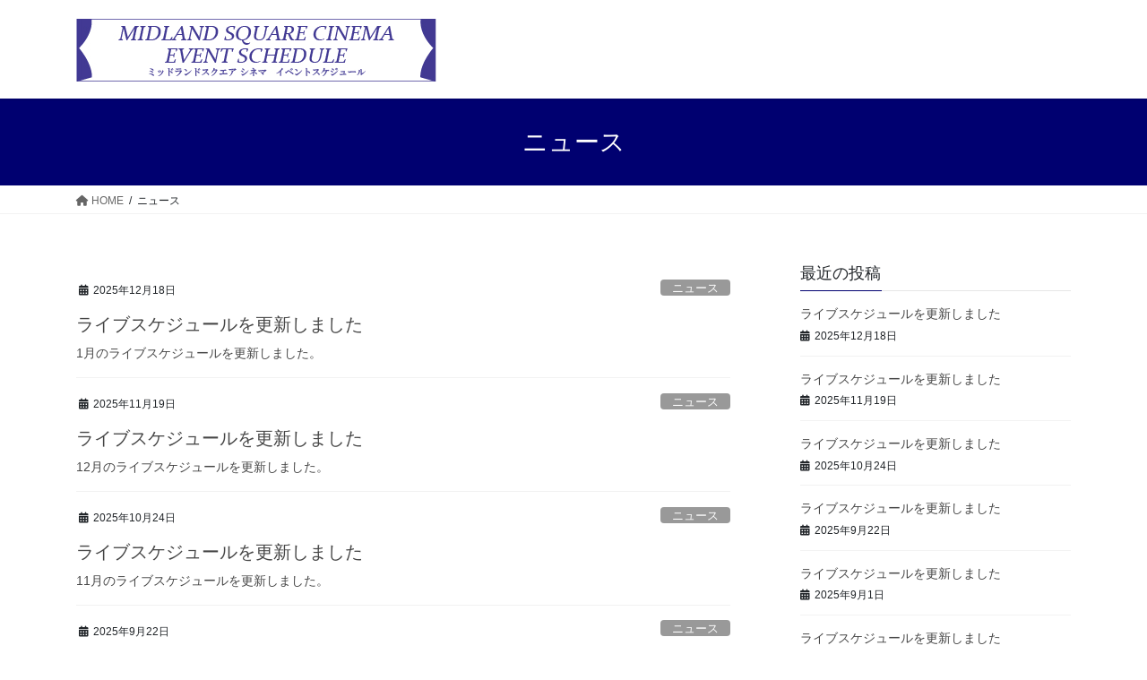

--- FILE ---
content_type: text/html; charset=UTF-8
request_url: https://cinecom.jp/category/news/
body_size: 11944
content:
<!DOCTYPE html>
<html lang="ja">
<head>
<meta charset="utf-8">
<meta http-equiv="X-UA-Compatible" content="IE=edge">
<meta name="viewport" content="width=device-width, initial-scale=1">

<title>ニュース | Cinecom</title>
<meta name='robots' content='max-image-preview:large' />
	<style>img:is([sizes="auto" i], [sizes^="auto," i]) { contain-intrinsic-size: 3000px 1500px }</style>
	<link rel="alternate" type="application/rss+xml" title="Cinecom &raquo; フィード" href="https://cinecom.jp/feed/" />
<link rel="alternate" type="application/rss+xml" title="Cinecom &raquo; コメントフィード" href="https://cinecom.jp/comments/feed/" />
<link rel="alternate" type="application/rss+xml" title="Cinecom &raquo; ニュース カテゴリーのフィード" href="https://cinecom.jp/category/news/feed/" />
<meta name="description" content="ニュース について Cinecom ミッドランドスクエア シネマ2" /><script type="text/javascript">
/* <![CDATA[ */
window._wpemojiSettings = {"baseUrl":"https:\/\/s.w.org\/images\/core\/emoji\/16.0.1\/72x72\/","ext":".png","svgUrl":"https:\/\/s.w.org\/images\/core\/emoji\/16.0.1\/svg\/","svgExt":".svg","source":{"concatemoji":"https:\/\/cinecom.jp\/wp-includes\/js\/wp-emoji-release.min.js?ver=6.8.3"}};
/*! This file is auto-generated */
!function(s,n){var o,i,e;function c(e){try{var t={supportTests:e,timestamp:(new Date).valueOf()};sessionStorage.setItem(o,JSON.stringify(t))}catch(e){}}function p(e,t,n){e.clearRect(0,0,e.canvas.width,e.canvas.height),e.fillText(t,0,0);var t=new Uint32Array(e.getImageData(0,0,e.canvas.width,e.canvas.height).data),a=(e.clearRect(0,0,e.canvas.width,e.canvas.height),e.fillText(n,0,0),new Uint32Array(e.getImageData(0,0,e.canvas.width,e.canvas.height).data));return t.every(function(e,t){return e===a[t]})}function u(e,t){e.clearRect(0,0,e.canvas.width,e.canvas.height),e.fillText(t,0,0);for(var n=e.getImageData(16,16,1,1),a=0;a<n.data.length;a++)if(0!==n.data[a])return!1;return!0}function f(e,t,n,a){switch(t){case"flag":return n(e,"\ud83c\udff3\ufe0f\u200d\u26a7\ufe0f","\ud83c\udff3\ufe0f\u200b\u26a7\ufe0f")?!1:!n(e,"\ud83c\udde8\ud83c\uddf6","\ud83c\udde8\u200b\ud83c\uddf6")&&!n(e,"\ud83c\udff4\udb40\udc67\udb40\udc62\udb40\udc65\udb40\udc6e\udb40\udc67\udb40\udc7f","\ud83c\udff4\u200b\udb40\udc67\u200b\udb40\udc62\u200b\udb40\udc65\u200b\udb40\udc6e\u200b\udb40\udc67\u200b\udb40\udc7f");case"emoji":return!a(e,"\ud83e\udedf")}return!1}function g(e,t,n,a){var r="undefined"!=typeof WorkerGlobalScope&&self instanceof WorkerGlobalScope?new OffscreenCanvas(300,150):s.createElement("canvas"),o=r.getContext("2d",{willReadFrequently:!0}),i=(o.textBaseline="top",o.font="600 32px Arial",{});return e.forEach(function(e){i[e]=t(o,e,n,a)}),i}function t(e){var t=s.createElement("script");t.src=e,t.defer=!0,s.head.appendChild(t)}"undefined"!=typeof Promise&&(o="wpEmojiSettingsSupports",i=["flag","emoji"],n.supports={everything:!0,everythingExceptFlag:!0},e=new Promise(function(e){s.addEventListener("DOMContentLoaded",e,{once:!0})}),new Promise(function(t){var n=function(){try{var e=JSON.parse(sessionStorage.getItem(o));if("object"==typeof e&&"number"==typeof e.timestamp&&(new Date).valueOf()<e.timestamp+604800&&"object"==typeof e.supportTests)return e.supportTests}catch(e){}return null}();if(!n){if("undefined"!=typeof Worker&&"undefined"!=typeof OffscreenCanvas&&"undefined"!=typeof URL&&URL.createObjectURL&&"undefined"!=typeof Blob)try{var e="postMessage("+g.toString()+"("+[JSON.stringify(i),f.toString(),p.toString(),u.toString()].join(",")+"));",a=new Blob([e],{type:"text/javascript"}),r=new Worker(URL.createObjectURL(a),{name:"wpTestEmojiSupports"});return void(r.onmessage=function(e){c(n=e.data),r.terminate(),t(n)})}catch(e){}c(n=g(i,f,p,u))}t(n)}).then(function(e){for(var t in e)n.supports[t]=e[t],n.supports.everything=n.supports.everything&&n.supports[t],"flag"!==t&&(n.supports.everythingExceptFlag=n.supports.everythingExceptFlag&&n.supports[t]);n.supports.everythingExceptFlag=n.supports.everythingExceptFlag&&!n.supports.flag,n.DOMReady=!1,n.readyCallback=function(){n.DOMReady=!0}}).then(function(){return e}).then(function(){var e;n.supports.everything||(n.readyCallback(),(e=n.source||{}).concatemoji?t(e.concatemoji):e.wpemoji&&e.twemoji&&(t(e.twemoji),t(e.wpemoji)))}))}((window,document),window._wpemojiSettings);
/* ]]> */
</script>
<link rel='stylesheet' id='vkExUnit_common_style-css' href='https://cinecom.jp/wp-content/plugins/vk-all-in-one-expansion-unit/assets/css/vkExUnit_style.css?ver=9.112.3.0' type='text/css' media='all' />
<style id='vkExUnit_common_style-inline-css' type='text/css'>
:root {--ver_page_top_button_url:url(https://cinecom.jp/wp-content/plugins/vk-all-in-one-expansion-unit/assets/images/to-top-btn-icon.svg);}@font-face {font-weight: normal;font-style: normal;font-family: "vk_sns";src: url("https://cinecom.jp/wp-content/plugins/vk-all-in-one-expansion-unit/inc/sns/icons/fonts/vk_sns.eot?-bq20cj");src: url("https://cinecom.jp/wp-content/plugins/vk-all-in-one-expansion-unit/inc/sns/icons/fonts/vk_sns.eot?#iefix-bq20cj") format("embedded-opentype"),url("https://cinecom.jp/wp-content/plugins/vk-all-in-one-expansion-unit/inc/sns/icons/fonts/vk_sns.woff?-bq20cj") format("woff"),url("https://cinecom.jp/wp-content/plugins/vk-all-in-one-expansion-unit/inc/sns/icons/fonts/vk_sns.ttf?-bq20cj") format("truetype"),url("https://cinecom.jp/wp-content/plugins/vk-all-in-one-expansion-unit/inc/sns/icons/fonts/vk_sns.svg?-bq20cj#vk_sns") format("svg");}
.veu_promotion-alert__content--text {border: 1px solid rgba(0,0,0,0.125);padding: 0.5em 1em;border-radius: var(--vk-size-radius);margin-bottom: var(--vk-margin-block-bottom);font-size: 0.875rem;}/* Alert Content部分に段落タグを入れた場合に最後の段落の余白を0にする */.veu_promotion-alert__content--text p:last-of-type{margin-bottom:0;margin-top: 0;}
</style>
<style id='wp-emoji-styles-inline-css' type='text/css'>

	img.wp-smiley, img.emoji {
		display: inline !important;
		border: none !important;
		box-shadow: none !important;
		height: 1em !important;
		width: 1em !important;
		margin: 0 0.07em !important;
		vertical-align: -0.1em !important;
		background: none !important;
		padding: 0 !important;
	}
</style>
<link rel='stylesheet' id='wp-block-library-css' href='https://cinecom.jp/wp-includes/css/dist/block-library/style.min.css?ver=6.8.3' type='text/css' media='all' />
<style id='wp-block-library-inline-css' type='text/css'>
.vk-cols--reverse{flex-direction:row-reverse}.vk-cols--hasbtn{margin-bottom:0}.vk-cols--hasbtn>.row>.vk_gridColumn_item,.vk-cols--hasbtn>.wp-block-column{position:relative;padding-bottom:3em}.vk-cols--hasbtn>.row>.vk_gridColumn_item>.wp-block-buttons,.vk-cols--hasbtn>.row>.vk_gridColumn_item>.vk_button,.vk-cols--hasbtn>.wp-block-column>.wp-block-buttons,.vk-cols--hasbtn>.wp-block-column>.vk_button{position:absolute;bottom:0;width:100%}.vk-cols--fit.wp-block-columns{gap:0}.vk-cols--fit.wp-block-columns,.vk-cols--fit.wp-block-columns:not(.is-not-stacked-on-mobile){margin-top:0;margin-bottom:0;justify-content:space-between}.vk-cols--fit.wp-block-columns>.wp-block-column *:last-child,.vk-cols--fit.wp-block-columns:not(.is-not-stacked-on-mobile)>.wp-block-column *:last-child{margin-bottom:0}.vk-cols--fit.wp-block-columns>.wp-block-column>.wp-block-cover,.vk-cols--fit.wp-block-columns:not(.is-not-stacked-on-mobile)>.wp-block-column>.wp-block-cover{margin-top:0}.vk-cols--fit.wp-block-columns.has-background,.vk-cols--fit.wp-block-columns:not(.is-not-stacked-on-mobile).has-background{padding:0}@media(max-width: 599px){.vk-cols--fit.wp-block-columns:not(.has-background)>.wp-block-column:not(.has-background),.vk-cols--fit.wp-block-columns:not(.is-not-stacked-on-mobile):not(.has-background)>.wp-block-column:not(.has-background){padding-left:0 !important;padding-right:0 !important}}@media(min-width: 782px){.vk-cols--fit.wp-block-columns .block-editor-block-list__block.wp-block-column:not(:first-child),.vk-cols--fit.wp-block-columns>.wp-block-column:not(:first-child),.vk-cols--fit.wp-block-columns:not(.is-not-stacked-on-mobile) .block-editor-block-list__block.wp-block-column:not(:first-child),.vk-cols--fit.wp-block-columns:not(.is-not-stacked-on-mobile)>.wp-block-column:not(:first-child){margin-left:0}}@media(min-width: 600px)and (max-width: 781px){.vk-cols--fit.wp-block-columns .wp-block-column:nth-child(2n),.vk-cols--fit.wp-block-columns:not(.is-not-stacked-on-mobile) .wp-block-column:nth-child(2n){margin-left:0}.vk-cols--fit.wp-block-columns .wp-block-column:not(:only-child),.vk-cols--fit.wp-block-columns:not(.is-not-stacked-on-mobile) .wp-block-column:not(:only-child){flex-basis:50% !important}}.vk-cols--fit--gap1.wp-block-columns{gap:1px}@media(min-width: 600px)and (max-width: 781px){.vk-cols--fit--gap1.wp-block-columns .wp-block-column:not(:only-child){flex-basis:calc(50% - 1px) !important}}.vk-cols--fit.vk-cols--grid>.block-editor-block-list__block,.vk-cols--fit.vk-cols--grid>.wp-block-column,.vk-cols--fit.vk-cols--grid:not(.is-not-stacked-on-mobile)>.block-editor-block-list__block,.vk-cols--fit.vk-cols--grid:not(.is-not-stacked-on-mobile)>.wp-block-column{flex-basis:50%;box-sizing:border-box}@media(max-width: 599px){.vk-cols--fit.vk-cols--grid.vk-cols--grid--alignfull>.wp-block-column:nth-child(2)>.wp-block-cover,.vk-cols--fit.vk-cols--grid.vk-cols--grid--alignfull>.wp-block-column:nth-child(2)>.vk_outer,.vk-cols--fit.vk-cols--grid:not(.is-not-stacked-on-mobile).vk-cols--grid--alignfull>.wp-block-column:nth-child(2)>.wp-block-cover,.vk-cols--fit.vk-cols--grid:not(.is-not-stacked-on-mobile).vk-cols--grid--alignfull>.wp-block-column:nth-child(2)>.vk_outer{width:100vw;margin-right:calc((100% - 100vw)/2);margin-left:calc((100% - 100vw)/2)}}@media(min-width: 600px){.vk-cols--fit.vk-cols--grid.vk-cols--grid--alignfull>.wp-block-column:nth-child(2)>.wp-block-cover,.vk-cols--fit.vk-cols--grid.vk-cols--grid--alignfull>.wp-block-column:nth-child(2)>.vk_outer,.vk-cols--fit.vk-cols--grid:not(.is-not-stacked-on-mobile).vk-cols--grid--alignfull>.wp-block-column:nth-child(2)>.wp-block-cover,.vk-cols--fit.vk-cols--grid:not(.is-not-stacked-on-mobile).vk-cols--grid--alignfull>.wp-block-column:nth-child(2)>.vk_outer{margin-right:calc(100% - 50vw);width:50vw}}@media(min-width: 600px){.vk-cols--fit.vk-cols--grid.vk-cols--grid--alignfull.vk-cols--reverse>.wp-block-column,.vk-cols--fit.vk-cols--grid:not(.is-not-stacked-on-mobile).vk-cols--grid--alignfull.vk-cols--reverse>.wp-block-column{margin-left:0;margin-right:0}.vk-cols--fit.vk-cols--grid.vk-cols--grid--alignfull.vk-cols--reverse>.wp-block-column:nth-child(2)>.wp-block-cover,.vk-cols--fit.vk-cols--grid.vk-cols--grid--alignfull.vk-cols--reverse>.wp-block-column:nth-child(2)>.vk_outer,.vk-cols--fit.vk-cols--grid:not(.is-not-stacked-on-mobile).vk-cols--grid--alignfull.vk-cols--reverse>.wp-block-column:nth-child(2)>.wp-block-cover,.vk-cols--fit.vk-cols--grid:not(.is-not-stacked-on-mobile).vk-cols--grid--alignfull.vk-cols--reverse>.wp-block-column:nth-child(2)>.vk_outer{margin-left:calc(100% - 50vw)}}.vk-cols--menu h2,.vk-cols--menu h3,.vk-cols--menu h4,.vk-cols--menu h5{margin-bottom:.2em;text-shadow:#000 0 0 10px}.vk-cols--menu h2:first-child,.vk-cols--menu h3:first-child,.vk-cols--menu h4:first-child,.vk-cols--menu h5:first-child{margin-top:0}.vk-cols--menu p{margin-bottom:1rem;text-shadow:#000 0 0 10px}.vk-cols--menu .wp-block-cover__inner-container:last-child{margin-bottom:0}.vk-cols--fitbnrs .wp-block-column .wp-block-cover:hover img{filter:unset}.vk-cols--fitbnrs .wp-block-column .wp-block-cover:hover{background-color:unset}.vk-cols--fitbnrs .wp-block-column .wp-block-cover:hover .wp-block-cover__image-background{filter:unset !important}.vk-cols--fitbnrs .wp-block-cover .wp-block-cover__inner-container{position:absolute;height:100%;width:100%}.vk-cols--fitbnrs .vk_button{height:100%;margin:0}.vk-cols--fitbnrs .vk_button .vk_button_btn,.vk-cols--fitbnrs .vk_button .btn{height:100%;width:100%;border:none;box-shadow:none;background-color:unset !important;transition:unset}.vk-cols--fitbnrs .vk_button .vk_button_btn:hover,.vk-cols--fitbnrs .vk_button .btn:hover{transition:unset}.vk-cols--fitbnrs .vk_button .vk_button_btn:after,.vk-cols--fitbnrs .vk_button .btn:after{border:none}.vk-cols--fitbnrs .vk_button .vk_button_link_txt{width:100%;position:absolute;top:50%;left:50%;transform:translateY(-50%) translateX(-50%);font-size:2rem;text-shadow:#000 0 0 10px}.vk-cols--fitbnrs .vk_button .vk_button_link_subCaption{width:100%;position:absolute;top:calc(50% + 2.2em);left:50%;transform:translateY(-50%) translateX(-50%);text-shadow:#000 0 0 10px}@media(min-width: 992px){.vk-cols--media.wp-block-columns{gap:3rem}}.vk-fit-map figure{margin-bottom:0}.vk-fit-map iframe{position:relative;margin-bottom:0;display:block;max-height:400px;width:100vw}.vk-fit-map:is(.alignfull,.alignwide) div{max-width:100%}.vk-table--th--width25 :where(tr>*:first-child){width:25%}.vk-table--th--width30 :where(tr>*:first-child){width:30%}.vk-table--th--width35 :where(tr>*:first-child){width:35%}.vk-table--th--width40 :where(tr>*:first-child){width:40%}.vk-table--th--bg-bright :where(tr>*:first-child){background-color:var(--wp--preset--color--bg-secondary, rgba(0, 0, 0, 0.05))}@media(max-width: 599px){.vk-table--mobile-block :is(th,td){width:100%;display:block}.vk-table--mobile-block.wp-block-table table :is(th,td){border-top:none}}.vk-table--width--th25 :where(tr>*:first-child){width:25%}.vk-table--width--th30 :where(tr>*:first-child){width:30%}.vk-table--width--th35 :where(tr>*:first-child){width:35%}.vk-table--width--th40 :where(tr>*:first-child){width:40%}.no-margin{margin:0}@media(max-width: 599px){.wp-block-image.vk-aligncenter--mobile>.alignright{float:none;margin-left:auto;margin-right:auto}.vk-no-padding-horizontal--mobile{padding-left:0 !important;padding-right:0 !important}}
/* VK Color Palettes */
</style>
<style id='classic-theme-styles-inline-css' type='text/css'>
/*! This file is auto-generated */
.wp-block-button__link{color:#fff;background-color:#32373c;border-radius:9999px;box-shadow:none;text-decoration:none;padding:calc(.667em + 2px) calc(1.333em + 2px);font-size:1.125em}.wp-block-file__button{background:#32373c;color:#fff;text-decoration:none}
</style>
<style id='global-styles-inline-css' type='text/css'>
:root{--wp--preset--aspect-ratio--square: 1;--wp--preset--aspect-ratio--4-3: 4/3;--wp--preset--aspect-ratio--3-4: 3/4;--wp--preset--aspect-ratio--3-2: 3/2;--wp--preset--aspect-ratio--2-3: 2/3;--wp--preset--aspect-ratio--16-9: 16/9;--wp--preset--aspect-ratio--9-16: 9/16;--wp--preset--color--black: #000000;--wp--preset--color--cyan-bluish-gray: #abb8c3;--wp--preset--color--white: #ffffff;--wp--preset--color--pale-pink: #f78da7;--wp--preset--color--vivid-red: #cf2e2e;--wp--preset--color--luminous-vivid-orange: #ff6900;--wp--preset--color--luminous-vivid-amber: #fcb900;--wp--preset--color--light-green-cyan: #7bdcb5;--wp--preset--color--vivid-green-cyan: #00d084;--wp--preset--color--pale-cyan-blue: #8ed1fc;--wp--preset--color--vivid-cyan-blue: #0693e3;--wp--preset--color--vivid-purple: #9b51e0;--wp--preset--gradient--vivid-cyan-blue-to-vivid-purple: linear-gradient(135deg,rgba(6,147,227,1) 0%,rgb(155,81,224) 100%);--wp--preset--gradient--light-green-cyan-to-vivid-green-cyan: linear-gradient(135deg,rgb(122,220,180) 0%,rgb(0,208,130) 100%);--wp--preset--gradient--luminous-vivid-amber-to-luminous-vivid-orange: linear-gradient(135deg,rgba(252,185,0,1) 0%,rgba(255,105,0,1) 100%);--wp--preset--gradient--luminous-vivid-orange-to-vivid-red: linear-gradient(135deg,rgba(255,105,0,1) 0%,rgb(207,46,46) 100%);--wp--preset--gradient--very-light-gray-to-cyan-bluish-gray: linear-gradient(135deg,rgb(238,238,238) 0%,rgb(169,184,195) 100%);--wp--preset--gradient--cool-to-warm-spectrum: linear-gradient(135deg,rgb(74,234,220) 0%,rgb(151,120,209) 20%,rgb(207,42,186) 40%,rgb(238,44,130) 60%,rgb(251,105,98) 80%,rgb(254,248,76) 100%);--wp--preset--gradient--blush-light-purple: linear-gradient(135deg,rgb(255,206,236) 0%,rgb(152,150,240) 100%);--wp--preset--gradient--blush-bordeaux: linear-gradient(135deg,rgb(254,205,165) 0%,rgb(254,45,45) 50%,rgb(107,0,62) 100%);--wp--preset--gradient--luminous-dusk: linear-gradient(135deg,rgb(255,203,112) 0%,rgb(199,81,192) 50%,rgb(65,88,208) 100%);--wp--preset--gradient--pale-ocean: linear-gradient(135deg,rgb(255,245,203) 0%,rgb(182,227,212) 50%,rgb(51,167,181) 100%);--wp--preset--gradient--electric-grass: linear-gradient(135deg,rgb(202,248,128) 0%,rgb(113,206,126) 100%);--wp--preset--gradient--midnight: linear-gradient(135deg,rgb(2,3,129) 0%,rgb(40,116,252) 100%);--wp--preset--font-size--small: 13px;--wp--preset--font-size--medium: 20px;--wp--preset--font-size--large: 36px;--wp--preset--font-size--x-large: 42px;--wp--preset--spacing--20: 0.44rem;--wp--preset--spacing--30: 0.67rem;--wp--preset--spacing--40: 1rem;--wp--preset--spacing--50: 1.5rem;--wp--preset--spacing--60: 2.25rem;--wp--preset--spacing--70: 3.38rem;--wp--preset--spacing--80: 5.06rem;--wp--preset--shadow--natural: 6px 6px 9px rgba(0, 0, 0, 0.2);--wp--preset--shadow--deep: 12px 12px 50px rgba(0, 0, 0, 0.4);--wp--preset--shadow--sharp: 6px 6px 0px rgba(0, 0, 0, 0.2);--wp--preset--shadow--outlined: 6px 6px 0px -3px rgba(255, 255, 255, 1), 6px 6px rgba(0, 0, 0, 1);--wp--preset--shadow--crisp: 6px 6px 0px rgba(0, 0, 0, 1);}:where(.is-layout-flex){gap: 0.5em;}:where(.is-layout-grid){gap: 0.5em;}body .is-layout-flex{display: flex;}.is-layout-flex{flex-wrap: wrap;align-items: center;}.is-layout-flex > :is(*, div){margin: 0;}body .is-layout-grid{display: grid;}.is-layout-grid > :is(*, div){margin: 0;}:where(.wp-block-columns.is-layout-flex){gap: 2em;}:where(.wp-block-columns.is-layout-grid){gap: 2em;}:where(.wp-block-post-template.is-layout-flex){gap: 1.25em;}:where(.wp-block-post-template.is-layout-grid){gap: 1.25em;}.has-black-color{color: var(--wp--preset--color--black) !important;}.has-cyan-bluish-gray-color{color: var(--wp--preset--color--cyan-bluish-gray) !important;}.has-white-color{color: var(--wp--preset--color--white) !important;}.has-pale-pink-color{color: var(--wp--preset--color--pale-pink) !important;}.has-vivid-red-color{color: var(--wp--preset--color--vivid-red) !important;}.has-luminous-vivid-orange-color{color: var(--wp--preset--color--luminous-vivid-orange) !important;}.has-luminous-vivid-amber-color{color: var(--wp--preset--color--luminous-vivid-amber) !important;}.has-light-green-cyan-color{color: var(--wp--preset--color--light-green-cyan) !important;}.has-vivid-green-cyan-color{color: var(--wp--preset--color--vivid-green-cyan) !important;}.has-pale-cyan-blue-color{color: var(--wp--preset--color--pale-cyan-blue) !important;}.has-vivid-cyan-blue-color{color: var(--wp--preset--color--vivid-cyan-blue) !important;}.has-vivid-purple-color{color: var(--wp--preset--color--vivid-purple) !important;}.has-black-background-color{background-color: var(--wp--preset--color--black) !important;}.has-cyan-bluish-gray-background-color{background-color: var(--wp--preset--color--cyan-bluish-gray) !important;}.has-white-background-color{background-color: var(--wp--preset--color--white) !important;}.has-pale-pink-background-color{background-color: var(--wp--preset--color--pale-pink) !important;}.has-vivid-red-background-color{background-color: var(--wp--preset--color--vivid-red) !important;}.has-luminous-vivid-orange-background-color{background-color: var(--wp--preset--color--luminous-vivid-orange) !important;}.has-luminous-vivid-amber-background-color{background-color: var(--wp--preset--color--luminous-vivid-amber) !important;}.has-light-green-cyan-background-color{background-color: var(--wp--preset--color--light-green-cyan) !important;}.has-vivid-green-cyan-background-color{background-color: var(--wp--preset--color--vivid-green-cyan) !important;}.has-pale-cyan-blue-background-color{background-color: var(--wp--preset--color--pale-cyan-blue) !important;}.has-vivid-cyan-blue-background-color{background-color: var(--wp--preset--color--vivid-cyan-blue) !important;}.has-vivid-purple-background-color{background-color: var(--wp--preset--color--vivid-purple) !important;}.has-black-border-color{border-color: var(--wp--preset--color--black) !important;}.has-cyan-bluish-gray-border-color{border-color: var(--wp--preset--color--cyan-bluish-gray) !important;}.has-white-border-color{border-color: var(--wp--preset--color--white) !important;}.has-pale-pink-border-color{border-color: var(--wp--preset--color--pale-pink) !important;}.has-vivid-red-border-color{border-color: var(--wp--preset--color--vivid-red) !important;}.has-luminous-vivid-orange-border-color{border-color: var(--wp--preset--color--luminous-vivid-orange) !important;}.has-luminous-vivid-amber-border-color{border-color: var(--wp--preset--color--luminous-vivid-amber) !important;}.has-light-green-cyan-border-color{border-color: var(--wp--preset--color--light-green-cyan) !important;}.has-vivid-green-cyan-border-color{border-color: var(--wp--preset--color--vivid-green-cyan) !important;}.has-pale-cyan-blue-border-color{border-color: var(--wp--preset--color--pale-cyan-blue) !important;}.has-vivid-cyan-blue-border-color{border-color: var(--wp--preset--color--vivid-cyan-blue) !important;}.has-vivid-purple-border-color{border-color: var(--wp--preset--color--vivid-purple) !important;}.has-vivid-cyan-blue-to-vivid-purple-gradient-background{background: var(--wp--preset--gradient--vivid-cyan-blue-to-vivid-purple) !important;}.has-light-green-cyan-to-vivid-green-cyan-gradient-background{background: var(--wp--preset--gradient--light-green-cyan-to-vivid-green-cyan) !important;}.has-luminous-vivid-amber-to-luminous-vivid-orange-gradient-background{background: var(--wp--preset--gradient--luminous-vivid-amber-to-luminous-vivid-orange) !important;}.has-luminous-vivid-orange-to-vivid-red-gradient-background{background: var(--wp--preset--gradient--luminous-vivid-orange-to-vivid-red) !important;}.has-very-light-gray-to-cyan-bluish-gray-gradient-background{background: var(--wp--preset--gradient--very-light-gray-to-cyan-bluish-gray) !important;}.has-cool-to-warm-spectrum-gradient-background{background: var(--wp--preset--gradient--cool-to-warm-spectrum) !important;}.has-blush-light-purple-gradient-background{background: var(--wp--preset--gradient--blush-light-purple) !important;}.has-blush-bordeaux-gradient-background{background: var(--wp--preset--gradient--blush-bordeaux) !important;}.has-luminous-dusk-gradient-background{background: var(--wp--preset--gradient--luminous-dusk) !important;}.has-pale-ocean-gradient-background{background: var(--wp--preset--gradient--pale-ocean) !important;}.has-electric-grass-gradient-background{background: var(--wp--preset--gradient--electric-grass) !important;}.has-midnight-gradient-background{background: var(--wp--preset--gradient--midnight) !important;}.has-small-font-size{font-size: var(--wp--preset--font-size--small) !important;}.has-medium-font-size{font-size: var(--wp--preset--font-size--medium) !important;}.has-large-font-size{font-size: var(--wp--preset--font-size--large) !important;}.has-x-large-font-size{font-size: var(--wp--preset--font-size--x-large) !important;}
:where(.wp-block-post-template.is-layout-flex){gap: 1.25em;}:where(.wp-block-post-template.is-layout-grid){gap: 1.25em;}
:where(.wp-block-columns.is-layout-flex){gap: 2em;}:where(.wp-block-columns.is-layout-grid){gap: 2em;}
:root :where(.wp-block-pullquote){font-size: 1.5em;line-height: 1.6;}
</style>
<link rel='stylesheet' id='vk-swiper-style-css' href='https://cinecom.jp/wp-content/plugins/vk-blocks/vendor/vektor-inc/vk-swiper/src/assets/css/swiper-bundle.min.css?ver=11.0.2' type='text/css' media='all' />
<link rel='stylesheet' id='bootstrap-4-style-css' href='https://cinecom.jp/wp-content/themes/lightning/_g2/library/bootstrap-4/css/bootstrap.min.css?ver=4.5.0' type='text/css' media='all' />
<link rel='stylesheet' id='lightning-common-style-css' href='https://cinecom.jp/wp-content/themes/lightning/_g2/assets/css/common.css?ver=15.32.1' type='text/css' media='all' />
<style id='lightning-common-style-inline-css' type='text/css'>
/* vk-mobile-nav */:root {--vk-mobile-nav-menu-btn-bg-src: url("https://cinecom.jp/wp-content/themes/lightning/_g2/inc/vk-mobile-nav/package/images/vk-menu-btn-black.svg");--vk-mobile-nav-menu-btn-close-bg-src: url("https://cinecom.jp/wp-content/themes/lightning/_g2/inc/vk-mobile-nav/package/images/vk-menu-close-black.svg");--vk-menu-acc-icon-open-black-bg-src: url("https://cinecom.jp/wp-content/themes/lightning/_g2/inc/vk-mobile-nav/package/images/vk-menu-acc-icon-open-black.svg");--vk-menu-acc-icon-open-white-bg-src: url("https://cinecom.jp/wp-content/themes/lightning/_g2/inc/vk-mobile-nav/package/images/vk-menu-acc-icon-open-white.svg");--vk-menu-acc-icon-close-black-bg-src: url("https://cinecom.jp/wp-content/themes/lightning/_g2/inc/vk-mobile-nav/package/images/vk-menu-close-black.svg");--vk-menu-acc-icon-close-white-bg-src: url("https://cinecom.jp/wp-content/themes/lightning/_g2/inc/vk-mobile-nav/package/images/vk-menu-close-white.svg");}
</style>
<link rel='stylesheet' id='lightning-design-style-css' href='https://cinecom.jp/wp-content/themes/lightning/_g2/design-skin/origin2/css/style.css?ver=15.32.1' type='text/css' media='all' />
<style id='lightning-design-style-inline-css' type='text/css'>
:root {--color-key:#000070;--wp--preset--color--vk-color-primary:#000070;--color-key-dark:#2e6da4;}
/* ltg common custom */:root {--vk-menu-acc-btn-border-color:#333;--vk-color-primary:#000070;--vk-color-primary-dark:#00005f;--vk-color-primary-vivid:#00007b;--color-key:#000070;--wp--preset--color--vk-color-primary:#000070;--color-key-dark:#00005f;}.veu_color_txt_key { color:#00005f ; }.veu_color_bg_key { background-color:#00005f ; }.veu_color_border_key { border-color:#00005f ; }.btn-default { border-color:#000070;color:#000070;}.btn-default:focus,.btn-default:hover { border-color:#000070;background-color: #000070; }.wp-block-search__button,.btn-primary { background-color:#000070;border-color:#00005f; }.wp-block-search__button:focus,.wp-block-search__button:hover,.btn-primary:not(:disabled):not(.disabled):active,.btn-primary:focus,.btn-primary:hover { background-color:#00005f;border-color:#000070; }.btn-outline-primary { color : #000070 ; border-color:#000070; }.btn-outline-primary:not(:disabled):not(.disabled):active,.btn-outline-primary:focus,.btn-outline-primary:hover { color : #fff; background-color:#000070;border-color:#00005f; }a { color:#337ab7; }
.tagcloud a:before { font-family: "Font Awesome 5 Free";content: "\f02b";font-weight: bold; }
.media .media-body .media-heading a:hover { color:#000070; }@media (min-width: 768px){.gMenu > li:before,.gMenu > li.menu-item-has-children::after { border-bottom-color:#00005f }.gMenu li li { background-color:#00005f }.gMenu li li a:hover { background-color:#000070; }} /* @media (min-width: 768px) */.page-header { background-color:#000070; }h2,.mainSection-title { border-top-color:#000070; }h3:after,.subSection-title:after { border-bottom-color:#000070; }ul.page-numbers li span.page-numbers.current,.page-link dl .post-page-numbers.current { background-color:#000070; }.pager li > a { border-color:#000070;color:#000070;}.pager li > a:hover { background-color:#000070;color:#fff;}.siteFooter { border-top-color:#000070; }dt { border-left-color:#000070; }:root {--g_nav_main_acc_icon_open_url:url(https://cinecom.jp/wp-content/themes/lightning/_g2/inc/vk-mobile-nav/package/images/vk-menu-acc-icon-open-black.svg);--g_nav_main_acc_icon_close_url: url(https://cinecom.jp/wp-content/themes/lightning/_g2/inc/vk-mobile-nav/package/images/vk-menu-close-black.svg);--g_nav_sub_acc_icon_open_url: url(https://cinecom.jp/wp-content/themes/lightning/_g2/inc/vk-mobile-nav/package/images/vk-menu-acc-icon-open-white.svg);--g_nav_sub_acc_icon_close_url: url(https://cinecom.jp/wp-content/themes/lightning/_g2/inc/vk-mobile-nav/package/images/vk-menu-close-white.svg);}
</style>
<link rel='stylesheet' id='veu-cta-css' href='https://cinecom.jp/wp-content/plugins/vk-all-in-one-expansion-unit/inc/call-to-action/package/assets/css/style.css?ver=9.112.3.0' type='text/css' media='all' />
<link rel='stylesheet' id='vk-blocks-build-css-css' href='https://cinecom.jp/wp-content/plugins/vk-blocks/build/block-build.css?ver=1.114.2.1' type='text/css' media='all' />
<style id='vk-blocks-build-css-inline-css' type='text/css'>
:root {--vk_flow-arrow: url(https://cinecom.jp/wp-content/plugins/vk-blocks/inc/vk-blocks/images/arrow_bottom.svg);--vk_image-mask-circle: url(https://cinecom.jp/wp-content/plugins/vk-blocks/inc/vk-blocks/images/circle.svg);--vk_image-mask-wave01: url(https://cinecom.jp/wp-content/plugins/vk-blocks/inc/vk-blocks/images/wave01.svg);--vk_image-mask-wave02: url(https://cinecom.jp/wp-content/plugins/vk-blocks/inc/vk-blocks/images/wave02.svg);--vk_image-mask-wave03: url(https://cinecom.jp/wp-content/plugins/vk-blocks/inc/vk-blocks/images/wave03.svg);--vk_image-mask-wave04: url(https://cinecom.jp/wp-content/plugins/vk-blocks/inc/vk-blocks/images/wave04.svg);}

	:root {

		--vk-balloon-border-width:1px;

		--vk-balloon-speech-offset:-12px;
	}
	
</style>
<link rel='stylesheet' id='lightning-theme-style-css' href='https://cinecom.jp/wp-content/themes/lightning_child/style.css?ver=15.32.1' type='text/css' media='all' />
<link rel='stylesheet' id='vk-font-awesome-css' href='https://cinecom.jp/wp-content/themes/lightning/vendor/vektor-inc/font-awesome-versions/src/versions/6/css/all.min.css?ver=6.6.0' type='text/css' media='all' />
<script type="text/javascript" src="https://cinecom.jp/wp-includes/js/jquery/jquery.min.js?ver=3.7.1" id="jquery-core-js"></script>
<script type="text/javascript" src="https://cinecom.jp/wp-includes/js/jquery/jquery-migrate.min.js?ver=3.4.1" id="jquery-migrate-js"></script>
<link rel="https://api.w.org/" href="https://cinecom.jp/wp-json/" /><link rel="alternate" title="JSON" type="application/json" href="https://cinecom.jp/wp-json/wp/v2/categories/3" /><link rel="EditURI" type="application/rsd+xml" title="RSD" href="https://cinecom.jp/xmlrpc.php?rsd" />
<meta name="generator" content="WordPress 6.8.3" />
<style id="lightning-color-custom-for-plugins" type="text/css">/* ltg theme common */.color_key_bg,.color_key_bg_hover:hover{background-color: #000070;}.color_key_txt,.color_key_txt_hover:hover{color: #000070;}.color_key_border,.color_key_border_hover:hover{border-color: #000070;}.color_key_dark_bg,.color_key_dark_bg_hover:hover{background-color: #2e6da4;}.color_key_dark_txt,.color_key_dark_txt_hover:hover{color: #2e6da4;}.color_key_dark_border,.color_key_dark_border_hover:hover{border-color: #2e6da4;}</style><!-- [ VK All in One Expansion Unit OGP ] -->
<meta property="og:site_name" content="Cinecom" />
<meta property="og:url" content="https://cinecom.jp/news/806/" />
<meta property="og:title" content="ニュース | Cinecom" />
<meta property="og:description" content="ニュース について Cinecom ミッドランドスクエア シネマ2" />
<meta property="og:type" content="article" />
<!-- [ / VK All in One Expansion Unit OGP ] -->
<!-- [ VK All in One Expansion Unit twitter card ] -->
<meta name="twitter:card" content="summary_large_image">
<meta name="twitter:description" content="ニュース について Cinecom ミッドランドスクエア シネマ2">
<meta name="twitter:title" content="ニュース | Cinecom">
<meta name="twitter:url" content="https://cinecom.jp/news/806/">
	<meta name="twitter:domain" content="cinecom.jp">
	<!-- [ / VK All in One Expansion Unit twitter card ] -->
			<style type="text/css" id="wp-custom-css">
			footer .copySection p:nth-child(2) {
    display:none !important;
    }

.navbar-brand img {
max-height: none !important;
}

@media (min-width: 992px){
.navbar-header {
    float: none;
}
 
.navbar-brand {
    text-align: center;
    float: none;
}
 
.navbar-brand img {
    display: inline;
    text-align: center;
}
 
ul.gMenu {
    float: none;
    position: relative;
    left: 50%;
    display: inline-block;
    text-align: center;
    -webkit-transform: translate(-50%, 0);
    transform: translate(-50%, 0);
}
 
}		</style>
		
</head>
<body class="archive category category-news category-3 wp-theme-lightning wp-child-theme-lightning_child vk-blocks fa_v6_css post-type-post bootstrap4 device-pc">
<a class="skip-link screen-reader-text" href="#main">コンテンツへスキップ</a>
<a class="skip-link screen-reader-text" href="#vk-mobile-nav">ナビゲーションに移動</a>
<header class="siteHeader">
		<div class="container siteHeadContainer">
		<div class="navbar-header">
						<p class="navbar-brand siteHeader_logo">
			<a href="https://cinecom.jp/">
				<span><img src="https://cinecom.jp/wp-content/uploads/2019/06/top_banner.jpg" alt="Cinecom" /></span>
			</a>
			</p>
					</div>

			</div>
	</header>

<div class="section page-header"><div class="container"><div class="row"><div class="col-md-12">
<h1 class="page-header_pageTitle">
ニュース</h1>
</div></div></div></div><!-- [ /.page-header ] -->


<!-- [ .breadSection ] --><div class="section breadSection"><div class="container"><div class="row"><ol class="breadcrumb" itemscope itemtype="https://schema.org/BreadcrumbList"><li id="panHome" itemprop="itemListElement" itemscope itemtype="http://schema.org/ListItem"><a itemprop="item" href="https://cinecom.jp/"><span itemprop="name"><i class="fa fa-home"></i> HOME</span></a><meta itemprop="position" content="1" /></li><li><span>ニュース</span><meta itemprop="position" content="2" /></li></ol></div></div></div><!-- [ /.breadSection ] -->

<div class="section siteContent">
<div class="container">
<div class="row">
<div class="col mainSection mainSection-col-two baseSection vk_posts-mainSection" id="main" role="main">

	
<div class="postList">


	
		<article class="media">
<div id="post-806" class="post-806 post type-post status-publish format-standard hentry category-news">
		<div class="media-body">
		<div class="entry-meta">


<span class="published entry-meta_items">2025年12月18日</span>

<span class="entry-meta_items entry-meta_updated entry-meta_hidden">/ 最終更新日時 : <span class="updated">2025年12月18日</span></span>


	
	<span class="vcard author entry-meta_items entry-meta_items_author entry-meta_hidden"><span class="fn">cinecomtest</span></span>



<span class="entry-meta_items entry-meta_items_term"><a href="https://cinecom.jp/category/news/" class="btn btn-xs btn-primary entry-meta_items_term_button" style="background-color:#999999;border:none;">ニュース</a></span>
</div>
		<h1 class="media-heading entry-title"><a href="https://cinecom.jp/news/806/">ライブスケジュールを更新しました</a></h1>
		<a href="https://cinecom.jp/news/806/" class="media-body_excerpt"><p>1月のライブスケジュールを更新しました。</p>
</a>
	</div>
</div>
</article>
<article class="media">
<div id="post-801" class="post-801 post type-post status-publish format-standard hentry category-news">
		<div class="media-body">
		<div class="entry-meta">


<span class="published entry-meta_items">2025年11月19日</span>

<span class="entry-meta_items entry-meta_updated entry-meta_hidden">/ 最終更新日時 : <span class="updated">2025年11月19日</span></span>


	
	<span class="vcard author entry-meta_items entry-meta_items_author entry-meta_hidden"><span class="fn">cinecomtest</span></span>



<span class="entry-meta_items entry-meta_items_term"><a href="https://cinecom.jp/category/news/" class="btn btn-xs btn-primary entry-meta_items_term_button" style="background-color:#999999;border:none;">ニュース</a></span>
</div>
		<h1 class="media-heading entry-title"><a href="https://cinecom.jp/news/801/">ライブスケジュールを更新しました</a></h1>
		<a href="https://cinecom.jp/news/801/" class="media-body_excerpt"><p>12月のライブスケジュールを更新しました。</p>
</a>
	</div>
</div>
</article>
<article class="media">
<div id="post-796" class="post-796 post type-post status-publish format-standard hentry category-news">
		<div class="media-body">
		<div class="entry-meta">


<span class="published entry-meta_items">2025年10月24日</span>

<span class="entry-meta_items entry-meta_updated entry-meta_hidden">/ 最終更新日時 : <span class="updated">2025年10月24日</span></span>


	
	<span class="vcard author entry-meta_items entry-meta_items_author entry-meta_hidden"><span class="fn">cinecomtest</span></span>



<span class="entry-meta_items entry-meta_items_term"><a href="https://cinecom.jp/category/news/" class="btn btn-xs btn-primary entry-meta_items_term_button" style="background-color:#999999;border:none;">ニュース</a></span>
</div>
		<h1 class="media-heading entry-title"><a href="https://cinecom.jp/news/796/">ライブスケジュールを更新しました</a></h1>
		<a href="https://cinecom.jp/news/796/" class="media-body_excerpt"><p>11月のライブスケジュールを更新しました。</p>
</a>
	</div>
</div>
</article>
<article class="media">
<div id="post-789" class="post-789 post type-post status-publish format-standard hentry category-news">
		<div class="media-body">
		<div class="entry-meta">


<span class="published entry-meta_items">2025年9月22日</span>

<span class="entry-meta_items entry-meta_updated entry-meta_hidden">/ 最終更新日時 : <span class="updated">2025年9月22日</span></span>


	
	<span class="vcard author entry-meta_items entry-meta_items_author entry-meta_hidden"><span class="fn">cinecomtest</span></span>



<span class="entry-meta_items entry-meta_items_term"><a href="https://cinecom.jp/category/news/" class="btn btn-xs btn-primary entry-meta_items_term_button" style="background-color:#999999;border:none;">ニュース</a></span>
</div>
		<h1 class="media-heading entry-title"><a href="https://cinecom.jp/news/789/">ライブスケジュールを更新しました</a></h1>
		<a href="https://cinecom.jp/news/789/" class="media-body_excerpt"><p>10月のライブスケジュールを更新しました。</p>
</a>
	</div>
</div>
</article>
<article class="media">
<div id="post-784" class="post-784 post type-post status-publish format-standard hentry category-news">
		<div class="media-body">
		<div class="entry-meta">


<span class="published entry-meta_items">2025年9月1日</span>

<span class="entry-meta_items entry-meta_updated entry-meta_hidden">/ 最終更新日時 : <span class="updated">2025年9月9日</span></span>


	
	<span class="vcard author entry-meta_items entry-meta_items_author entry-meta_hidden"><span class="fn">cinecomtest</span></span>



<span class="entry-meta_items entry-meta_items_term"><a href="https://cinecom.jp/category/news/" class="btn btn-xs btn-primary entry-meta_items_term_button" style="background-color:#999999;border:none;">ニュース</a></span>
</div>
		<h1 class="media-heading entry-title"><a href="https://cinecom.jp/news/784/">ライブスケジュールを更新しました</a></h1>
		<a href="https://cinecom.jp/news/784/" class="media-body_excerpt"><p>9月のライブスケジュールを更新しました。</p>
</a>
	</div>
</div>
</article>
<article class="media">
<div id="post-779" class="post-779 post type-post status-publish format-standard hentry category-news">
		<div class="media-body">
		<div class="entry-meta">


<span class="published entry-meta_items">2025年8月1日</span>

<span class="entry-meta_items entry-meta_updated entry-meta_hidden">/ 最終更新日時 : <span class="updated">2025年8月7日</span></span>


	
	<span class="vcard author entry-meta_items entry-meta_items_author entry-meta_hidden"><span class="fn">cinecomtest</span></span>



<span class="entry-meta_items entry-meta_items_term"><a href="https://cinecom.jp/category/news/" class="btn btn-xs btn-primary entry-meta_items_term_button" style="background-color:#999999;border:none;">ニュース</a></span>
</div>
		<h1 class="media-heading entry-title"><a href="https://cinecom.jp/news/779/">ライブスケジュールを更新しました</a></h1>
		<a href="https://cinecom.jp/news/779/" class="media-body_excerpt"><p>8月のライブスケジュールを更新しました。</p>
</a>
	</div>
</div>
</article>
<article class="media">
<div id="post-766" class="post-766 post type-post status-publish format-standard hentry category-news">
		<div class="media-body">
		<div class="entry-meta">


<span class="published entry-meta_items">2025年6月28日</span>

<span class="entry-meta_items entry-meta_updated entry-meta_hidden">/ 最終更新日時 : <span class="updated">2025年7月5日</span></span>


	
	<span class="vcard author entry-meta_items entry-meta_items_author entry-meta_hidden"><span class="fn">cinecomtest</span></span>



<span class="entry-meta_items entry-meta_items_term"><a href="https://cinecom.jp/category/news/" class="btn btn-xs btn-primary entry-meta_items_term_button" style="background-color:#999999;border:none;">ニュース</a></span>
</div>
		<h1 class="media-heading entry-title"><a href="https://cinecom.jp/news/766/">ライブスケジュールを更新しました</a></h1>
		<a href="https://cinecom.jp/news/766/" class="media-body_excerpt"><p>7月のライブスケジュールを更新しました。</p>
</a>
	</div>
</div>
</article>
<article class="media">
<div id="post-757" class="post-757 post type-post status-publish format-standard hentry category-news">
		<div class="media-body">
		<div class="entry-meta">


<span class="published entry-meta_items">2025年4月21日</span>

<span class="entry-meta_items entry-meta_updated entry-meta_hidden">/ 最終更新日時 : <span class="updated">2025年4月21日</span></span>


	
	<span class="vcard author entry-meta_items entry-meta_items_author entry-meta_hidden"><span class="fn">cinecomtest</span></span>



<span class="entry-meta_items entry-meta_items_term"><a href="https://cinecom.jp/category/news/" class="btn btn-xs btn-primary entry-meta_items_term_button" style="background-color:#999999;border:none;">ニュース</a></span>
</div>
		<h1 class="media-heading entry-title"><a href="https://cinecom.jp/news/757/">ライブスケジュールを更新しました</a></h1>
		<a href="https://cinecom.jp/news/757/" class="media-body_excerpt"><p>5月のライブスケジュールを更新しました。</p>
</a>
	</div>
</div>
</article>
<article class="media">
<div id="post-746" class="post-746 post type-post status-publish format-standard hentry category-news">
		<div class="media-body">
		<div class="entry-meta">


<span class="published entry-meta_items">2025年3月20日</span>

<span class="entry-meta_items entry-meta_updated entry-meta_hidden">/ 最終更新日時 : <span class="updated">2025年3月20日</span></span>


	
	<span class="vcard author entry-meta_items entry-meta_items_author entry-meta_hidden"><span class="fn">cinecomtest</span></span>



<span class="entry-meta_items entry-meta_items_term"><a href="https://cinecom.jp/category/news/" class="btn btn-xs btn-primary entry-meta_items_term_button" style="background-color:#999999;border:none;">ニュース</a></span>
</div>
		<h1 class="media-heading entry-title"><a href="https://cinecom.jp/news/746/">ライブスケジュールを更新しました</a></h1>
		<a href="https://cinecom.jp/news/746/" class="media-body_excerpt"><p>4月のライブスケジュールを更新しました。</p>
</a>
	</div>
</div>
</article>
<article class="media">
<div id="post-733" class="post-733 post type-post status-publish format-standard hentry category-news">
		<div class="media-body">
		<div class="entry-meta">


<span class="published entry-meta_items">2025年2月13日</span>

<span class="entry-meta_items entry-meta_updated entry-meta_hidden">/ 最終更新日時 : <span class="updated">2025年3月20日</span></span>


	
	<span class="vcard author entry-meta_items entry-meta_items_author entry-meta_hidden"><span class="fn">cinecomtest</span></span>



<span class="entry-meta_items entry-meta_items_term"><a href="https://cinecom.jp/category/news/" class="btn btn-xs btn-primary entry-meta_items_term_button" style="background-color:#999999;border:none;">ニュース</a></span>
</div>
		<h1 class="media-heading entry-title"><a href="https://cinecom.jp/news/733/">ライブスケジュールを更新しました</a></h1>
		<a href="https://cinecom.jp/news/733/" class="media-body_excerpt"><p>3月のライブスケジュールを更新しました。</p>
</a>
	</div>
</div>
</article>

	
	
	<nav class="navigation pagination" aria-label="投稿のページ送り">
		<h2 class="screen-reader-text">投稿のページ送り</h2>
		<div class="nav-links"><ul class='page-numbers'>
	<li><span aria-current="page" class="page-numbers current"><span class="meta-nav screen-reader-text">固定ページ </span>1</span></li>
	<li><a class="page-numbers" href="https://cinecom.jp/category/news/page/2/"><span class="meta-nav screen-reader-text">固定ページ </span>2</a></li>
	<li><span class="page-numbers dots">&hellip;</span></li>
	<li><a class="page-numbers" href="https://cinecom.jp/category/news/page/11/"><span class="meta-nav screen-reader-text">固定ページ </span>11</a></li>
	<li><a class="next page-numbers" href="https://cinecom.jp/category/news/page/2/">&raquo;</a></li>
</ul>
</div>
	</nav>
	
</div><!-- [ /.postList ] -->

</div><!-- [ /.mainSection ] -->

	<div class="col subSection sideSection sideSection-col-two baseSection">
				

<aside class="widget widget_postlist">
<h1 class="subSection-title">最近の投稿</h1>

  <div class="media">

	
	<div class="media-body">
	  <h4 class="media-heading"><a href="https://cinecom.jp/news/806/">ライブスケジュールを更新しました</a></h4>
	  <div class="published entry-meta_items">2025年12月18日</div>
	</div>
  </div>


  <div class="media">

	
	<div class="media-body">
	  <h4 class="media-heading"><a href="https://cinecom.jp/news/801/">ライブスケジュールを更新しました</a></h4>
	  <div class="published entry-meta_items">2025年11月19日</div>
	</div>
  </div>


  <div class="media">

	
	<div class="media-body">
	  <h4 class="media-heading"><a href="https://cinecom.jp/news/796/">ライブスケジュールを更新しました</a></h4>
	  <div class="published entry-meta_items">2025年10月24日</div>
	</div>
  </div>


  <div class="media">

	
	<div class="media-body">
	  <h4 class="media-heading"><a href="https://cinecom.jp/news/789/">ライブスケジュールを更新しました</a></h4>
	  <div class="published entry-meta_items">2025年9月22日</div>
	</div>
  </div>


  <div class="media">

	
	<div class="media-body">
	  <h4 class="media-heading"><a href="https://cinecom.jp/news/784/">ライブスケジュールを更新しました</a></h4>
	  <div class="published entry-meta_items">2025年9月1日</div>
	</div>
  </div>


  <div class="media">

	
	<div class="media-body">
	  <h4 class="media-heading"><a href="https://cinecom.jp/news/779/">ライブスケジュールを更新しました</a></h4>
	  <div class="published entry-meta_items">2025年8月1日</div>
	</div>
  </div>


  <div class="media">

	
	<div class="media-body">
	  <h4 class="media-heading"><a href="https://cinecom.jp/news/766/">ライブスケジュールを更新しました</a></h4>
	  <div class="published entry-meta_items">2025年6月28日</div>
	</div>
  </div>


  <div class="media">

	
	<div class="media-body">
	  <h4 class="media-heading"><a href="https://cinecom.jp/news/757/">ライブスケジュールを更新しました</a></h4>
	  <div class="published entry-meta_items">2025年4月21日</div>
	</div>
  </div>


  <div class="media">

	
	<div class="media-body">
	  <h4 class="media-heading"><a href="https://cinecom.jp/news/746/">ライブスケジュールを更新しました</a></h4>
	  <div class="published entry-meta_items">2025年3月20日</div>
	</div>
  </div>


  <div class="media">

	
	<div class="media-body">
	  <h4 class="media-heading"><a href="https://cinecom.jp/news/733/">ライブスケジュールを更新しました</a></h4>
	  <div class="published entry-meta_items">2025年2月13日</div>
	</div>
  </div>

</aside>

<aside class="widget widget_categories widget_link_list">
<nav class="localNav">
<h1 class="subSection-title">カテゴリー</h1>
<ul>
		<li class="cat-item cat-item-3 current-cat"><a aria-current="page" href="https://cinecom.jp/category/news/">ニュース</a>
</li>
</ul>
</nav>
</aside>

<aside class="widget widget_archive widget_link_list">
<nav class="localNav">
<h1 class="subSection-title">アーカイブ</h1>
<ul>
		<li><a href='https://cinecom.jp/date/2025/12/'>2025年12月</a></li>
	<li><a href='https://cinecom.jp/date/2025/11/'>2025年11月</a></li>
	<li><a href='https://cinecom.jp/date/2025/10/'>2025年10月</a></li>
	<li><a href='https://cinecom.jp/date/2025/09/'>2025年9月</a></li>
	<li><a href='https://cinecom.jp/date/2025/08/'>2025年8月</a></li>
	<li><a href='https://cinecom.jp/date/2025/06/'>2025年6月</a></li>
	<li><a href='https://cinecom.jp/date/2025/04/'>2025年4月</a></li>
	<li><a href='https://cinecom.jp/date/2025/03/'>2025年3月</a></li>
	<li><a href='https://cinecom.jp/date/2025/02/'>2025年2月</a></li>
	<li><a href='https://cinecom.jp/date/2025/01/'>2025年1月</a></li>
	<li><a href='https://cinecom.jp/date/2024/12/'>2024年12月</a></li>
	<li><a href='https://cinecom.jp/date/2024/11/'>2024年11月</a></li>
	<li><a href='https://cinecom.jp/date/2024/10/'>2024年10月</a></li>
	<li><a href='https://cinecom.jp/date/2024/09/'>2024年9月</a></li>
	<li><a href='https://cinecom.jp/date/2024/08/'>2024年8月</a></li>
	<li><a href='https://cinecom.jp/date/2024/07/'>2024年7月</a></li>
	<li><a href='https://cinecom.jp/date/2024/06/'>2024年6月</a></li>
	<li><a href='https://cinecom.jp/date/2024/04/'>2024年4月</a></li>
	<li><a href='https://cinecom.jp/date/2024/03/'>2024年3月</a></li>
	<li><a href='https://cinecom.jp/date/2024/02/'>2024年2月</a></li>
	<li><a href='https://cinecom.jp/date/2024/01/'>2024年1月</a></li>
	<li><a href='https://cinecom.jp/date/2023/12/'>2023年12月</a></li>
	<li><a href='https://cinecom.jp/date/2023/11/'>2023年11月</a></li>
	<li><a href='https://cinecom.jp/date/2023/10/'>2023年10月</a></li>
	<li><a href='https://cinecom.jp/date/2023/09/'>2023年9月</a></li>
	<li><a href='https://cinecom.jp/date/2023/08/'>2023年8月</a></li>
	<li><a href='https://cinecom.jp/date/2023/07/'>2023年7月</a></li>
	<li><a href='https://cinecom.jp/date/2023/06/'>2023年6月</a></li>
	<li><a href='https://cinecom.jp/date/2023/05/'>2023年5月</a></li>
	<li><a href='https://cinecom.jp/date/2023/04/'>2023年4月</a></li>
	<li><a href='https://cinecom.jp/date/2023/03/'>2023年3月</a></li>
	<li><a href='https://cinecom.jp/date/2023/02/'>2023年2月</a></li>
	<li><a href='https://cinecom.jp/date/2023/01/'>2023年1月</a></li>
	<li><a href='https://cinecom.jp/date/2022/12/'>2022年12月</a></li>
	<li><a href='https://cinecom.jp/date/2022/11/'>2022年11月</a></li>
	<li><a href='https://cinecom.jp/date/2022/10/'>2022年10月</a></li>
	<li><a href='https://cinecom.jp/date/2022/08/'>2022年8月</a></li>
	<li><a href='https://cinecom.jp/date/2022/07/'>2022年7月</a></li>
	<li><a href='https://cinecom.jp/date/2022/06/'>2022年6月</a></li>
	<li><a href='https://cinecom.jp/date/2022/04/'>2022年4月</a></li>
	<li><a href='https://cinecom.jp/date/2022/03/'>2022年3月</a></li>
	<li><a href='https://cinecom.jp/date/2022/02/'>2022年2月</a></li>
	<li><a href='https://cinecom.jp/date/2022/01/'>2022年1月</a></li>
	<li><a href='https://cinecom.jp/date/2021/12/'>2021年12月</a></li>
	<li><a href='https://cinecom.jp/date/2021/11/'>2021年11月</a></li>
	<li><a href='https://cinecom.jp/date/2021/10/'>2021年10月</a></li>
	<li><a href='https://cinecom.jp/date/2021/09/'>2021年9月</a></li>
	<li><a href='https://cinecom.jp/date/2021/08/'>2021年8月</a></li>
	<li><a href='https://cinecom.jp/date/2021/07/'>2021年7月</a></li>
	<li><a href='https://cinecom.jp/date/2021/06/'>2021年6月</a></li>
	<li><a href='https://cinecom.jp/date/2021/05/'>2021年5月</a></li>
	<li><a href='https://cinecom.jp/date/2021/04/'>2021年4月</a></li>
	<li><a href='https://cinecom.jp/date/2021/03/'>2021年3月</a></li>
	<li><a href='https://cinecom.jp/date/2021/01/'>2021年1月</a></li>
	<li><a href='https://cinecom.jp/date/2020/12/'>2020年12月</a></li>
	<li><a href='https://cinecom.jp/date/2020/11/'>2020年11月</a></li>
	<li><a href='https://cinecom.jp/date/2020/10/'>2020年10月</a></li>
	<li><a href='https://cinecom.jp/date/2020/09/'>2020年9月</a></li>
	<li><a href='https://cinecom.jp/date/2020/04/'>2020年4月</a></li>
	<li><a href='https://cinecom.jp/date/2020/03/'>2020年3月</a></li>
	<li><a href='https://cinecom.jp/date/2020/02/'>2020年2月</a></li>
	<li><a href='https://cinecom.jp/date/2020/01/'>2020年1月</a></li>
	<li><a href='https://cinecom.jp/date/2019/12/'>2019年12月</a></li>
	<li><a href='https://cinecom.jp/date/2019/11/'>2019年11月</a></li>
	<li><a href='https://cinecom.jp/date/2019/10/'>2019年10月</a></li>
	<li><a href='https://cinecom.jp/date/2019/09/'>2019年9月</a></li>
	<li><a href='https://cinecom.jp/date/2019/08/'>2019年8月</a></li>
	<li><a href='https://cinecom.jp/date/2019/07/'>2019年7月</a></li>
	<li><a href='https://cinecom.jp/date/2019/06/'>2019年6月</a></li>
	<li><a href='https://cinecom.jp/date/2016/08/'>2016年8月</a></li>
</ul>
</nav>
</aside>

			</div><!-- [ /.subSection ] -->


</div><!-- [ /.row ] -->
</div><!-- [ /.container ] -->
</div><!-- [ /.siteContent ] -->


<footer class="section siteFooter">
			
	
	<div class="container sectionBox copySection text-center">
			<p>Copyright &copy; Cinecom All Rights Reserved.</p><p>Powered by <a href="https://wordpress.org/">WordPress</a> with <a href="https://wordpress.org/themes/lightning/" target="_blank" title="Free WordPress Theme Lightning">Lightning Theme</a> &amp; <a href="https://wordpress.org/plugins/vk-all-in-one-expansion-unit/" target="_blank">VK All in One Expansion Unit</a></p>	</div>
</footer>
<div id="vk-mobile-nav-menu-btn" class="vk-mobile-nav-menu-btn">MENU</div><div class="vk-mobile-nav vk-mobile-nav-drop-in" id="vk-mobile-nav"><nav class="vk-mobile-nav-menu-outer" role="navigation"><ul id="menu-menu" class="vk-menu-acc menu"><li id="menu-item-59" class="menu-item menu-item-type-taxonomy menu-item-object-category current-menu-item menu-item-59"><a href="https://cinecom.jp/category/news/" aria-current="page">ニュース</a></li>
</ul></nav></div><script type="speculationrules">
{"prefetch":[{"source":"document","where":{"and":[{"href_matches":"\/*"},{"not":{"href_matches":["\/wp-*.php","\/wp-admin\/*","\/wp-content\/uploads\/*","\/wp-content\/*","\/wp-content\/plugins\/*","\/wp-content\/themes\/lightning_child\/*","\/wp-content\/themes\/lightning\/_g2\/*","\/*\\?(.+)"]}},{"not":{"selector_matches":"a[rel~=\"nofollow\"]"}},{"not":{"selector_matches":".no-prefetch, .no-prefetch a"}}]},"eagerness":"conservative"}]}
</script>
<a href="#top" id="page_top" class="page_top_btn">PAGE TOP</a><script type="text/javascript" id="vkExUnit_master-js-js-extra">
/* <![CDATA[ */
var vkExOpt = {"ajax_url":"https:\/\/cinecom.jp\/wp-admin\/admin-ajax.php","hatena_entry":"https:\/\/cinecom.jp\/wp-json\/vk_ex_unit\/v1\/hatena_entry\/","facebook_entry":"https:\/\/cinecom.jp\/wp-json\/vk_ex_unit\/v1\/facebook_entry\/","facebook_count_enable":"","entry_count":"1","entry_from_post":"","homeUrl":"https:\/\/cinecom.jp\/"};
/* ]]> */
</script>
<script type="text/javascript" src="https://cinecom.jp/wp-content/plugins/vk-all-in-one-expansion-unit/assets/js/all.min.js?ver=9.112.3.0" id="vkExUnit_master-js-js"></script>
<script type="text/javascript" src="https://cinecom.jp/wp-content/plugins/vk-blocks/vendor/vektor-inc/vk-swiper/src/assets/js/swiper-bundle.min.js?ver=11.0.2" id="vk-swiper-script-js"></script>
<script type="text/javascript" src="https://cinecom.jp/wp-content/plugins/vk-blocks/build/vk-slider.min.js?ver=1.114.2.1" id="vk-blocks-slider-js"></script>
<script type="text/javascript" src="https://cinecom.jp/wp-content/themes/lightning/_g2/library/bootstrap-4/js/bootstrap.min.js?ver=4.5.0" id="bootstrap-4-js-js"></script>
<script type="text/javascript" id="lightning-js-js-extra">
/* <![CDATA[ */
var lightningOpt = {"header_scrool":"1"};
/* ]]> */
</script>
<script type="text/javascript" src="https://cinecom.jp/wp-content/themes/lightning/_g2/assets/js/lightning.min.js?ver=15.32.1" id="lightning-js-js"></script>
<script type="text/javascript" src="https://cinecom.jp/wp-includes/js/clipboard.min.js?ver=2.0.11" id="clipboard-js"></script>
<script type="text/javascript" src="https://cinecom.jp/wp-content/plugins/vk-all-in-one-expansion-unit/inc/sns/assets/js/copy-button.js" id="copy-button-js"></script>
<script type="text/javascript" src="https://cinecom.jp/wp-content/plugins/vk-all-in-one-expansion-unit/inc/smooth-scroll/js/smooth-scroll.min.js?ver=9.112.3.0" id="smooth-scroll-js-js"></script>
</body>
</html>
